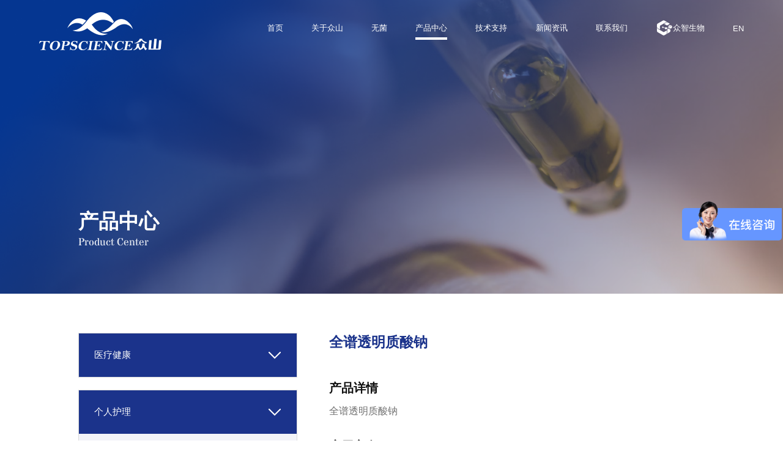

--- FILE ---
content_type: text/html;charset=utf-8
request_url: https://topscience.cn/products1066.html
body_size: 5407
content:

<!DOCTYPE html>
<html lang="zh">

<head>
    <meta name="viewport" content="width=device-width, user-scalable=no, initial-scale=1.0, maximum-scale=1.0, minimum-scale=1.0">
    <meta charset="utf-8">
    <title>山东众山生物科技有限公司-产品中心</title>
<meta name="keywords" content="" />
<meta name="description" content="Product Center" />

    <link rel="stylesheet" href="./css/animate.min.css">
    <link rel="stylesheet" href="./css/common.css">
    <link rel="stylesheet" href="./css/products.css">
</head>

<body>
<div class="home">
    <div class="header">
    <div class="l">
        <a href="./index.html">
            <img src="https://topsciences.oss-cn-beijing.aliyuncs.com/%E5%9B%BE%E7%89%872/logo.png" alt="">
            <img src="uploads/image/20231011/652609668293f.png" alt="">
        </a>
    </div>
    <div class="links">
        <ul>
                    <li><a href="./index.html" >首页</a></li>
                        <li><a href="./about.html" >关于众山</a>
                <div class="topMenu">
                    <div class="box2">
                                                <div class="item">
                            <a class="p1" href="./about.html?type=0">公司简介</a>
                        </div>
                                                <div class="item">
                            <a class="p1" href="./about.html?type=1">发展历程</a>
                        </div>
                                                <div class="item">
                            <a class="p1" href="./about.html?type=2">资质认证</a>
                        </div>
                                                <div class="item">
                            <a class="p1" href="./about.html?type=3">企业责任</a>
                        </div>
                                                <div class="item">
                            <a class="p1" href="./about.html?type=4">厂区展示</a>
                        </div>
                                            </div>
                </div>
            </li>
                        <li><a href="./wj.html" >无菌</a>
                <div class="topMenu">
                    <div class="box2">
                                                <div class="item">
                            <a class="p1" href="./wj.html?type=0">产品概述</a>
                        </div>
                                                <div class="item">
                            <a class="p1" href="./wj.html?type=1">产品优势</a>
                        </div>
                                                <div class="item">
                            <a class="p1" href="./wj.html?type=2">应用领域</a>
                        </div>
                                                <div class="item">
                            <a class="p1" href="./wj.html?type=3">首创认证</a>
                        </div>
                                                <div class="item">
                            <a class="p1" href="./wj.html?type=4">白皮书申请</a>
                        </div>
                                            </div>
                </div>
            </li>
                        <li>
                                <a href="./products95.html" class="active">产品中心</a>
                <div class="topMenu">
                    <div class="box">
                                                <div class="item">
                            <p class="p1">医疗健康</p>
                            <div class="pList">
                                                                <a href="./products95.html">· STERILEHYA<sup>®</sup>无菌透明质酸钠</a>
                                                                <a href="./products44.html">· MEDIHYA<sup>®</sup>医疗器械级透明质酸钠</a>
                                                                <a href="./products64.html">· PHARMAHYA<sup>®</sup>药用级玻璃酸钠</a>
                                                                <a href="./products1233.html">· 医疗器械级硫酸软骨素钠</a>
                                                                <a href="./products1270.html">· 多聚脱氧核糖核苷酸（PDRN）/ 多聚核苷酸（PN）</a>
                                                            </div>
                        </div>
                                                <div class="item">
                            <p class="p1">个人护理</p>
                            <div class="pList">
                                                                <a href="./products1066.html">· 全谱透明质酸钠</a>
                                                                <a href="./products30.html">· COSMEHYA<sup>®</sup>化妆品级透明质酸钠</a>
                                                                <a href="./products31.html">· HYDHYA<sup>®</sup>致修 水解透明质酸钠</a>
                                                                <a href="./products32.html">· SMOHYA<sup>®</sup>致泽 阳离子透明质酸钠</a>
                                                                <a href="./products37.html">· ACEHYA<sup>®</sup>致润 乙酰化透明质酸钠</a>
                                                                <a href="./products1064.html">· COSMEHYA<sup>®</sup>N+ 多重透明质酸溶液</a>
                                                                <a href="./products1075.html">· 超微透明质酸钠</a>
                                                            </div>
                        </div>
                                                <div class="item">
                            <p class="p1">食品营养</p>
                            <div class="pList">
                                                                <a href="./products33.html">· NUTRIHYA<sup>®</sup>新食品透明质酸钠</a>
                                                            </div>
                        </div>
                                                <div class="item">
                            <p class="p1">其他应用</p>
                            <div class="pList">
                                                                <a href="./products34.html">· 水解透明质酸锌</a>
                                                                <a href="./products35.html">· 抗坏血酸葡糖苷</a>
                                                                <a href="./products36.html">· α-熊果苷</a>
                                                            </div>
                        </div>
                                           
                    </div>
                </div>
            </li>
                        <li><a href="./tech.html" >技术支持</a>
                <div class="topMenu">
                    <div class="box2">
                                            <div class="item">
                            <a class="p1" href="./tech.html?type=0">研发团队</a>
                        </div>
                                                <div class="item">
                            <a class="p1" href="./tech.html?type=1">QA</a>
                        </div>
                                                <div class="item">
                            <a class="p1" href="./tech.html?type=2">QC</a>
                        </div>
                                            </div>
                </div>
            </li>
                        <li><a href="./news1.html" >新闻资讯</a>
                <div class="topMenu">
                    <div class="box2">
                                                <div class="item">
                            <a class="p1" href="./news1.html">展会动态</a>
                        </div>
                                                <div class="item">
                            <a class="p1" href="./news.html">公司新闻</a>
                        </div>
                        
                                            </div>
                </div>
            </li>
                        <li><a href="./contact.html" >联系我们</a>
                <div class="topMenu">
                    <div class="box2">
                                                <div class="item">
                            <a class="p1" href="./join.html">加入我们</a>
                        </div>
                                                <div class="item">
                            <a class="p1" href="./contact.html">联系我们</a>
                        </div>
                                            </div>
                </div>
            </li>
                        <li>
                <a href="http://trongenbio.com">
                    <div class="icon">
                        <img src="uploads/image/20231025/6538e2fdee27e.png" alt="">
                        <img src="uploads/image/20231011/65265082340c3.png" alt="">
                    </div>
                    <p>众智生物</p>
                </a>
            </li>
                        <li>
                <div class="lan">
                    <!-- <div class="icon">
                        <img src="./images/icon2b.png" alt="">
                        <img src="./images/icon2l.png" alt="">
                    </div> -->
                    <a href="/en" style="height:100%;display:flex;align-items:center;padding:0;">EN</a>
                    <!-- <div class="qh">
                        <a href="/en">English</a>
                    </div> -->
                </div>
            </li>
        </ul>
    </div>
</div>
<div class="pheader">
    <div class="menu">
        <a href="./index.html" target="_self" class="animated fadeInLeft">
            <img src="uploads/image/20231011/652609668293f.png" alt="">
        </a>
        <div class="navbox">
            <div class="line"></div>
            <div class="line"></div>
            <div class="line"></div>
        </div>
    </div>
</div>
<div class="menuList">
        <div class="item">
        <a href="./index.html" target="_self">首页</a>
    </div>
        <div class="item">
        <div class="tb">
            <a href="./about.html">关于众山</a>
            <img src="./images/arrow.svg" alt="">
        </div>
        
        <div class="types_top">
            <a href="./about.html?type=0" target="_self">公司简介</a>
            <a href="./about.html?type=1" target="_self">发展历程</a>
            <a href="./about.html?type=2" target="_self">资质认证</a>
            <a href="./about.html?type=3" target="_self">企业责任</a>
            <a href="./about.html?type=4" target="_self">厂区展示</a>        </div>
    </div>
        <div class="item">
        <div class="tb">
            <a href="./wj.html">无菌</a><img src="./images/arrow.svg" alt="">
        </div>
        <div class="types_top">
            <a href="./wj.html?type=0" target="_self">产品概述</a>
            <a href="./wj.html?type=1" target="_self">产品优势</a>
            <a href="./wj.html?type=2" target="_self">应用领域</a>
            <a href="./wj.html?type=3" target="_self">首创认证</a>
            <a href="./wj.html?type=4" target="_self">《白皮书》申请</a>        </div>
    </div>
        <div class="item">
        <div class="tb">
        <a href="./products95.html">产品中心</a><img src="./images/arrow.svg" alt="">
        </div>
        <div class="types_top">
                            <a href="./products95.html" target="_self">医疗健康</a>
                        <a href="./products1066.html" target="_self">个人护理</a>
                        <a href="./products33.html" target="_self">食品营养</a>
                        <a href="./products34.html" target="_self">其他应用</a>
                    </div>
    </div>
        <div class="item">
        <div class="tb">
        <a href="./tech.html">技术支持</a><img src="./images/arrow.svg" alt="">
        </div>
        <div class="types_top">
            <a href="./tech.html?type=0" target="_self">研发团队</a>
            <a href="./tech.html?type=1" target="_self">QA</a>
            <a href="./tech.html?type=2" target="_self">QC</a>        </div>
    </div>
        <div class="item">
        <div class="tb">
        <a href="./news1.html">新闻资讯</a><img src="./images/arrow.svg" alt="">
        </div>
        <div class="types_top">
            <a href="./news1.html" target="_self">展会动态</a>            <a href="./news.html" target="_self">公司新闻</a>
            
        </div>
    </div>
        <div class="item">
        <div class="tb">
        <a href="./contact.html">联系我们</a><img src="./images/arrow.svg" alt="">
        </div>
        <div class="types_top">
            <a href="./join.html" target="_self">加入我们</a>
            <a href="./contact.html" target="_self">联系我们</a>        </div>
    </div>
        <div class="item">
        <a href="http://trongenbio.com">
            <img src="uploads/image/20231025/6538e2fdee27e.png" alt="" class="icon2">众智生物        </a>
    </div>
        <div class="item">
        <a href="/en">
            <img src="./images/icon2b.png" alt="" class="icon2">English
        </a>
    </div>
</div>
<script src="../js/jquery-1.11.0.min.js"></script>
<script src="../js/jquery.cookie.js"></script>
<style>
	.g-tc{
		position: fixed;
		left: 0;
		top: 0;
		width: 100%;
		height: 100%;
		background: rgba(0,0,0,0.4);
		display: flex;
		justify-content: center;
		align-items: center;
		transform: scale(0);
		z-index: 999;
		transition: all 1s;
	}
	.g-tc.on{
	   transform: scale(1)
	}
	.g-tc .m-c{
		width:37%;
	    background: #fff;
		border-radius: 1rem;
		overflow: hidden;
		height: auto;
		position: relative;
		transform: scale(0);
		transition: all 1s;
		/*padding-bottom: 1rem;*/
	}
	.g-tc.on .m-c{
		transform: scale(1);
	}
	.g-tc .m-c .close{
		position: absolute;
		right: 1rem;
		top: 1rem;
		width: 2rem;
		height: 2rem;
		background: #1B338B;
		color: #fff;
		border-radius: 50%;
		text-align: center;
		font-size: 1rem;
		display: flex;
		justify-content: center;
		align-items: center;
		transition: all 1s;
		cursor: pointer;
		box-shadow: 1px 1px 4px 1px #e2e2e2;
	}
	.g-tc .m-c .close:hover{
		transform: rotate(360deg);
		color: #1B338B;
		background: #fff;
		
	}
	.g-tc .m-c .img{
		font-size: 0;
		overflow: hidden;
		width: 100%;
	}
	.g-tc .m-c img{
		width: 100%;
	}
	.g-tc .m-c .txt{
		padding: 1rem;
		font-size: 1rem;
		color: #666;
		line-height: 1.75;
		display: none;
	}
	@media screen and (max-width: 1000px){
		.g-tc .m-c{
		width:80%;
	    
		
		height: auto;
		
	}
	}
</style>
<script>
		
/*	window.onload =function(){
var res = document.cookie.indexOf("name");
alert(res);
if(res!=0){
var oDate =new Date();
document.cookie ="name=zheng;";
$(".feied-img").show();
}
}*/
window.onload =function(){
	$(".g-tc").addClass("on")
	lxfEndtime();
}
	
		function lxfEndtime(){
 $t=$('#t').html();
			
 if($t!=0){
  $('#t').html($t-1);
  $i=setTimeout("lxfEndtime()",1000);
 }else{  
 
 
  $('#t').html("x");
$(".close").click(function(){
			$(".g-tc").removeClass("on")
					
		})
  clearTimeout($i);
 }
};
		 
		/*var COOKIE_NAME = "showbox";
		if($.cookie(COOKIE_NAME)){
				$(".g-tc").removeClass("on")
			}else{
				$(".g-tc").addClass("on")
				//$(".advbox").animate({top:"50%"},1000);
				
			}
		$.cookie(COOKIE_NAME,'ishide',{expires:1});//expires过期时间
		*/
	</script>
    <div class="banner">
        <img src="https://topsciences.oss-cn-beijing.aliyuncs.com/%E5%9B%BE%E7%89%87/%E4%BA%A7%E5%93%81%E4%B8%AD%E5%BF%83banner.png" alt="">
        <div class="text">
            <p class="cn">产品中心</p>
            <p class="en">Product Center</p>
        </div>
    </div>
    <div class="main">
        <div class="l wow fadeInUp">
            <div class="box">
                                <div class="item">
                    <div class="d1">
                        
                        <p>医疗健康</p>
                        <div class="icon">
                            <img src="./images/downb.png" alt="">
                            
                        </div>
                    </div>
                    <div class="d2" >
                                               <div class="a1">
                               
                           <div class="at ">STERILEHYA<sup>®</sup>无菌透明质酸钠 </div>
                           
                           <div class="aList">
                                                                <a class="product " id="95" style="cursor:pointer;">STERILEHYA<sup>®</sup>无菌透明质酸钠</a>
                                                           </div>
                          
                                                  </div>
                                              <div class="a1">
                               
                           <div class="at ">MEDIHYA<sup>®</sup>医疗器械级透明质酸钠 </div>
                           
                           <div class="aList">
                                                                <a class="product " id="44" style="cursor:pointer;">MEDIHYA<sup>®</sup>I 医疗器械I级透明质酸钠</a>
                                                                <a class="product " id="45" style="cursor:pointer;">MEDIHYA<sup>®</sup>M 医疗器械M级透明质酸钠</a>
                                                                <a class="product " id="47" style="cursor:pointer;">MEDIHYA<sup>®</sup>T 医疗器械T级透明质酸钠</a>
                                                           </div>
                          
                                                  </div>
                                              <div class="a1">
                               
                           <div class="at ">PHARMAHYA<sup>®</sup>药用级玻璃酸钠 </div>
                           
                           <div class="aList">
                                                                <a class="product " id="64" style="cursor:pointer;">PHARMAHYA<sup>®</sup>OPH 滴眼液级玻璃酸钠</a>
                                                                <a class="product " id="86" style="cursor:pointer;">PHARMAHYA<sup>®</sup>INJ 注射级玻璃酸钠</a>
                                                                <a class="product " id="87" style="cursor:pointer;">PHARMAHYA<sup>®</sup>EXC 药用辅料级玻璃酸钠</a>
                                                           </div>
                          
                                                  </div>
                                              <div class="a1">
                               
                           <div class="at ">医疗器械级硫酸软骨素钠 </div>
                           
                           <div class="aList">
                                                                <a class="product " id="1233" style="cursor:pointer;">医疗器械级硫酸软骨素钠</a>
                                                           </div>
                          
                                                  </div>
                                              <div class="a1">
                               
                           <div class="at ">多聚脱氧核糖核苷酸（PDRN）/ 多聚核苷酸（PN） </div>
                           
                           <div class="aList">
                                                                <a class="product " id="1270" style="cursor:pointer;">多聚脱氧核糖核苷酸（PDRN）/ 多聚核苷酸（PN）</a>
                                                           </div>
                          
                                                  </div>
                                        
                    </div>
                </div>
                                <div class="item">
                    <div class="d1">
                        
                        <p>个人护理</p>
                        <div class="icon">
                            <img src="./images/downb.png" alt="">
                            
                        </div>
                    </div>
                    <div class="d2"  style="display: block;">
                                               <div class="a1">
                                                      <div class="at product  active" id="1066">全谱透明质酸钠</div>
                                                  </div>
                                              <div class="a1">
                                                      <div class="at product " id="30">COSMEHYA<sup>®</sup>化妆品级透明质酸钠</div>
                                                  </div>
                                              <div class="a1">
                                                      <div class="at product " id="31">HYDHYA<sup>®</sup>致修 水解透明质酸钠</div>
                                                  </div>
                                              <div class="a1">
                                                      <div class="at product " id="32">SMOHYA<sup>®</sup>致泽 阳离子透明质酸钠</div>
                                                  </div>
                                              <div class="a1">
                                                      <div class="at product " id="37">ACEHYA<sup>®</sup>致润 乙酰化透明质酸钠</div>
                                                  </div>
                                              <div class="a1">
                                                      <div class="at product " id="1064">COSMEHYA<sup>®</sup>N+ 多重透明质酸溶液</div>
                                                  </div>
                                              <div class="a1">
                                                      <div class="at product " id="1075">超微透明质酸钠</div>
                                                  </div>
                                        
                    </div>
                </div>
                                <div class="item">
                    <div class="d1">
                        
                        <p>食品营养</p>
                        <div class="icon">
                            <img src="./images/downb.png" alt="">
                            
                        </div>
                    </div>
                    <div class="d2" >
                                               <div class="a1">
                                                      <div class="at product " id="33">NUTRIHYA<sup>®</sup>新食品透明质酸钠</div>
                                                  </div>
                                        
                    </div>
                </div>
                                <div class="item">
                    <div class="d1">
                        
                        <p>其他应用</p>
                        <div class="icon">
                            <img src="./images/downb.png" alt="">
                            
                        </div>
                    </div>
                    <div class="d2" >
                                               <div class="a1">
                                                      <div class="at product " id="34">水解透明质酸锌</div>
                                                  </div>
                                              <div class="a1">
                                                      <div class="at product " id="35">抗坏血酸葡糖苷</div>
                                                  </div>
                                              <div class="a1">
                                                      <div class="at product " id="36">α-熊果苷</div>
                                                  </div>
                                        
                    </div>
                </div>
                              
            </div>
        </div>
        <div class="r">
            <div class="nr" id="changeDom">
                                <div class="t wow fadeInUp">全谱透明质酸钠</div>
                <div class="tag wow fadeInUp animated" style="text-wrap: wrap; outline: none; -webkit-tap-highlight-color: rgba(0, 0, 0, 0); animation-duration: 1s; animation-fill-mode: both; animation-name: fadeInUp; margin-bottom: 30px; font-family: Arial, &quot;Microsoft YaHei&quot;, sans-serif; visibility: visible;"><p class="p1" style="margin-top: 0px; margin-bottom: 0px; outline: none; -webkit-tap-highlight-color: rgba(0, 0, 0, 0); padding: 0px; list-style: none; color: rgb(17, 17, 17); font-weight: bolder; font-size: 1vw;"><span style="font-size: 20px;"><br/><br/>产品详情</span></p><p style="margin-top: 10px; outline: none; -webkit-tap-highlight-color: rgba(0, 0, 0, 0); line-height: 1.8; color: rgba(17, 17, 17, 0.6);">全谱透明质酸钠</p></div><div class="tag wow fadeInUp animated" style="text-wrap: wrap; outline: none; -webkit-tap-highlight-color: rgba(0, 0, 0, 0); animation-duration: 1s; animation-fill-mode: both; animation-name: fadeInUp; margin-bottom: 30px; font-family: Arial, &quot;Microsoft YaHei&quot;, sans-serif; visibility: visible;"><p class="p1" style="margin-top: 0px; margin-bottom: 0px; outline: none; -webkit-tap-highlight-color: rgba(0, 0, 0, 0); padding: 0px; list-style: none; color: rgb(17, 17, 17); font-weight: bolder; font-size: 20px;">应用方向</p><div class="des" style="outline: none; -webkit-tap-highlight-color: rgba(0, 0, 0, 0); line-height: 1.8; color: rgba(17, 17, 17, 0.6); margin-top: 10px;">可广泛用于乳液、面膜、精华等化妆品领域</div></div><div class="tag wow fadeInUp animated" style="text-wrap: wrap; outline: none; -webkit-tap-highlight-color: rgba(0, 0, 0, 0); animation-duration: 1s; animation-fill-mode: both; animation-name: fadeInUp; margin-bottom: 30px; font-family: Arial, &quot;Microsoft YaHei&quot;, sans-serif; visibility: visible;"><p class="p1" style="margin-top: 0px; margin-bottom: 0px; outline: none; -webkit-tap-highlight-color: rgba(0, 0, 0, 0); padding: 0px; list-style: none; color: rgb(17, 17, 17); font-weight: bolder; font-size: 1vw;"><span style="font-size: 20px;">包装规格</span></p><div class="des" style="outline: none; -webkit-tap-highlight-color: rgba(0, 0, 0, 0); line-height: 1.8; color: rgba(17, 17, 17, 0.6); margin-top: 10px;"><p style="margin-top: 0px; margin-bottom: 0px; outline: none; -webkit-tap-highlight-color: rgba(0, 0, 0, 0); padding: 0px; list-style: none;">1.100/g袋，1/kg袋或客户要求的其他规格。内包装为药用低密度聚乙烯袋，密封后置于铝箔袋中或客户要求的其它包装形式。</p><p style="margin-top: 0px; margin-bottom: 0px; outline: none; -webkit-tap-highlight-color: rgba(0, 0, 0, 0); padding: 0px; list-style: none;">2.遮光，密闭，2~8℃保存。</p></div></div>                
                    <div class="tag wow fadeInUp">
                    
                                            <p class="p1">资料下载</p>
                        
                    <div class="des">
                        <a href="uploads/image/20260119/696d8f7ae6f6f.pdf" target="_blank">
                            <img src="./images/pdf.png" alt="">
                            <p>全谱透明质酸钠</p>
                        </a>
                    </div>
                
                                    </div>
                            </div>
        </div>
    </div>
    <style>
    .foot {
        position: relative;
        overflow: visible;
    }
    
    .foot .code {
        position: absolute;
        top: 0;
        left: 50%;
        transform: translateX(-50%);
        z-index: 10;
        width: 100px;
        height: auto;
        opacity: 0;
        box-shadow: -5px 5px 10px -4px rgba(0,0,0,.2),5px 5px 10px -4px rgba(0,0,0,.2);
        transition: opacity 1.2s ease;
        max-width: 100px!important;
        min-width: 100px!important;
    }
</style>
<div class="foot">
    <div class="logo">
        <img src="uploads/image/20231011/652609668293f.png" alt="">
    </div>
    <div class="icons">
                <a href="javascript:;">
            <img src="uploads/image/20231024/653790407dc57.svg" alt="">
            <img src="uploads/image/20231024/65372c90d3533.jpg" class="code" alt="">
        </a>
            </div>
    <div class="links">
                <a href="./about.html">
            关于众山        </a>
                <a href="./wj.html">
            无菌        </a>
                <a href="./products95.html">
            产品中心        </a>
                <a href="./tech.html">
            技术支持        </a>
                <a href="./news1.html">
        新闻资讯        </a>
                <a href="./contact.html">
        联系我们        </a>
                <a href="http://trongenbio.com">
            <img src="uploads/image/20231011/65265082340c3.png" alt="">
            <p>众智生物</p>
        </a>
            </div>
    <div class="copyright">
        <div class="l">
            <p>©️2023 山东众山生物科技有限公司</p>
            <a href="https://beian.miit.gov.cn/">鲁ICP备18038912号-1</a>
        </div>
        <div class="r">
                        <a href="/statement.html">网站声明</a>
                        <a href="/privacy.html">隐私政策</a>
                    </div>
    </div>
    
</div>
<script src="../js/jquery-1.11.0.min.js"></script>
<script>
	$(document).ready(function() {
		var liElements = $('.foot .icons a');

		// 鼠标移入事件监听器
		liElements.mouseenter(function() {
            $(this).find('.code').css('opacity','1');
		});

		// 鼠标移出事件监听器
		liElements.mouseleave(function() {
            $(this).find('.code').css('opacity','0');
		});
	});
    var _hmt = _hmt || [];
    (function() {
      var hm = document.createElement("script");
      hm.src = "https://hm.baidu.com/hm.js?077b59bf7b28c6772f0c3af42819056d";
      var s = document.getElementsByTagName("script")[0]; 
      s.parentNode.insertBefore(hm, s);
    })();
</script>
</div>
<script src="./js/jquery-1.11.0.min.js"></script>
<script src="./js/common.js"></script>
<script src="./js/wow.min.js"></script>
<script>
    new WOW().init();
$(function () {
    $('.l .box .item .d1').click(function () {
      
        $(this).siblings('.d2').stop().slideToggle()
     $(this).parents('.item').siblings('.item').children('.d2').slideUp()
    })
    $('.l .box .item  .d2 .a1 .at').click(function () {
        $(this).addClass('active')
        $(this).siblings('.aList').stop().slideToggle()
        $(this).parents('.a1').siblings('.a1').children('.aList').stop().slideUp()
        $(this).parents('.a1').siblings('.a1').children('.at').stop().removeClass('active')
    })
})
    $(function () {
         $('.product').click(function () {
            var id = $(this).attr('id');
             $(this).addClass('active').siblings('.product').removeClass('active')
            $.ajax({
                url: '/common/liuyan.php',
                type: 'post',
                data: {
                    id,
                    action:'product',
                },
                
                dataType: 'json',
                success: function (res) {
                    console.log(res)
                 $('#changeDom').html(res.content)
                    
                },
            })
        })
    })
</script>

</body>

</html>


--- FILE ---
content_type: text/css
request_url: https://topscience.cn/css/common.css
body_size: 493
content:
@import "header.css";
@import "../fonts/fonts.css";
html{
    font-size: 16px;
}
body,ul,li,p,a{
    margin: 0;
    padding: 0;
    list-style: none;
    font-family: Arial,Microsoft YaHei,sans-serif;
}
textarea::placeholder{
    font-family: Arial,Microsoft YaHei,sans-serif;
}
/*::-webkit-scrollbar{width:0;}*/
a{
    text-decoration: none;
}
*{
    outline:none;
    -webkit-tap-highlight-color:rgba(0,0,0,0) ;
}
img{
    vertical-align: middle;
}
@media screen and (max-width: 1000px){

}


--- FILE ---
content_type: text/css
request_url: https://topscience.cn/css/products.css
body_size: 903
content:
.home .banner {
  width: 100%;
  position: relative;
}
.home .banner img {
  width: 100%;
  display: block;
  object-fit: cover;
}
.home .banner .text {
  position: absolute;
  left: 10vw;
  bottom: 15%;
  color: white;
}
.home .banner .text .cn {
  font-size: 2.6vw;
  font-weight: bolder;
}
.home .banner .text .en {
  color: #E6EAF2;
  font-size: 1.3vw;
  text-transform: capitalize;
  font-family: "StardosStencil-Regular";
}
.home .main {
  width: 80vw;
  margin: 5vw auto;
  display: flex;
  justify-content: space-between;
}
.home .main .l {
  width: 35%;
}
.home .main .l .box {
  position: sticky;
  left: 0;
  top: 102px;
}
.home .main .l .box .item {
  border: 1px solid #DBDBDB;
  background: #FFF;
  margin-bottom: 20px;
}
.home .main .l .box .item .d1 {
  background: #1B338B;
  padding: 25px;
  display: flex;
  justify-content: space-between;
  align-items: center;
  color: white;
  font-size: 1.2vw;
  cursor: pointer;
}
.home .main .l .box .item .d2 {
  display: none;
}
.home .main .l .box .item .d2 .a1 .at {
  display: block;
  padding: 25px;
  color: #111;
  font-weight: bolder;
  font-size: 1vw;
  transition: all 600ms;
  cursor: pointer;
}
.home .main .l .box .item .d2 .a1 .at:hover {
  background: rgba(27, 51, 139, 0.05);
}
.home .main .l .box .item .d2 .a1 .aList {
  display: none;
}
.home .main .l .box .item .d2 .a1 .aList a {
  display: block;
  color: #333;
  font-size: 0.9vw;
  padding: 15px 25px;
}
.home .main .l .box .item .d2 .a1 .active {
  background: rgba(27, 51, 139, 0.05);
  font-weight: bold;
}
.home .main .r {
  width: 60%;
}
.home .main .r .nr .t {
  color: #1B338B;
  font-size: 1.8vw;
  font-weight: bolder;
}
.home .main .r .nr .html {
  margin: 30px 0;
  line-height: 1.8;
  color: rgba(17, 17, 17, 0.6);
}
.home .main .r .nr .html img {
  max-width: 100%;
}
.home .main .r .nr .tag {
  margin-bottom: 30px;
}
.home .main .r .nr .tag .p1 {
  color: #111;
  font-weight: bolder;
  font-size: 20px!important;
}
.home .main .r .nr .tag .des {
  line-height: 1.8;
  color: rgba(17, 17, 17, 0.6);
  margin-top: 10px;
}
.home .main .r .nr .tag .des a {
  display: flex;
  align-items: center;
}
.home .main .r .nr .tag .des a p {
  color: rgba(17, 17, 17, 0.6);
  margin-left: 10px;
}
@media screen and (max-width: 768px) {
  .home .banner img {
    height: 200px;
  }
  .home .banner .text .cn {
    font-size: 20px;
  }
  .home .banner .text .en {
    font-size: 18px;
  }
  .home .main {
    width: 90%;
    margin: 20px auto;
    flex-direction: column;
  }
  .home .main .l {
    width: 100%;
  }
  .home .main .l .box .item {
    margin-bottom: 10px;
  }
  .home .main .l .box .item .d1 {
    font-size: 18px;
    padding: 20px;
  }
  .home .main .l .box .item .d2 .a1 .at {
    padding: 20px;
    font-size: 16px;
  }
  .home .main .l .box .item .d2 .a1 .aList a {
    font-size: 14px;
  }
  .home .main .r {
    width: 100%;
    margin-top: 20px;
  }
  .home .main .r .nr .t {
    font-size: 20px;
  }
  .home .main .r .nr .html {
    margin: 15px 0;
  }
  .home .main .r .nr .tag {
    margin-bottom: 15px;
  }
  .home .main .r .nr .tag .p1 {
    font-size: 16px;
  }
}

/*# sourceMappingURL=products.css.map */


--- FILE ---
content_type: text/css
request_url: https://topscience.cn/css/header.css
body_size: 1980
content:
.header {
  position: fixed;
  left: 0;
  top: 0;
  z-index: 100;
  width: 90vw;
  padding: 20px 5vw;
  display: flex;
  justify-content: space-between;
  align-items: center;
}
.header .l a {
  display: block;
  position: relative;
}
.header .l a img {
  transition: all 600ms;
}
.header .l a img:nth-child(2) {
  position: absolute;
  left: 0;
  top: 0;
  opacity: 0;
}
.header .links {
  width: calc(85% - 200px);
}
.header .links ul {
  width: 100%;
  display: flex;
  justify-content: space-between;
}
.header .links ul li {
  display: flex;
  align-items: center;
  font-size: 1vw;
}
.header .links ul li a {
  color: white;
  display: flex;
  align-items: center;
  cursor: pointer;
  transition: all 600ms;
  position: relative;
  padding-bottom: 10px;
  white-space: nowrap;
}
.header .links ul li a::after {
  content: "";
  display: block;
  position: absolute;
  left: 0;
  bottom: 0;
  width: 100%;
  height: 4px;
  background: white;
  opacity: 0;
  transform: translateY(20px);
  transition: all 600ms;
}
.header .links ul li a .icon {
  position: relative;
}
.header .links ul li a .icon img {
  transition: all 600ms;
  display: block;
}
.header .links ul li a .icon img:nth-child(2) {
  position: absolute;
  left: 50%;
  top: 50%;
  transform: translate(-50%, -50%);
  opacity: 0;
}
.header .links ul li .active::after {
  opacity: 1;
  transform: translateY(0);
}
.header .links ul li .lan {
  display: flex;
  align-items: center;
  position: relative;
  cursor: pointer;
  margin-top: -10px;
}
.header .links ul li .lan .icon {
  position: relative;
  margin-right: 10px;
}
.header .links ul li .lan .icon img {
  transition: all 600ms;
}
.header .links ul li .lan .icon img:nth-child(2) {
  position: absolute;
  left: 0;
  top: 0;
  opacity: 0;
}
.header .links ul li .lan p {
  color: white;
}
.header .links ul li .lan .qh {
  position: absolute;
  left: 0;
  top: 100%;
  width: 100%;
  padding-top: 10px;
  opacity: 0;
  transition: all 600ms;
}
.header .links ul li .lan .qh a {
  display: flex;
  justify-content: center;
  background: #1B338B;
  border-radius: 10px;
  font-size: 14px;
  padding: 5px 0;
}
.header .links ul li .lan .qh a::after {
  display: none;
}
.header .links ul li .lan:hover .qh {
  opacity: 1;
}
.header .links ul li .topMenu {
  position: absolute;
  left: 5vw;
  top: 70px;
  width: 90vw;
  display: none;
  padding-top: 20px;
  z-index: 10;
}
.header .links ul li .topMenu .box {
  display: flex;
  justify-content: space-between;
  background: rgba(31, 54, 142, 0.3);
  border-radius: 40px;
  padding: 2vw 5%;
}
.header .links ul li .topMenu .box .item .p1 {
  color: white;
  font-size: 1vw;
  font-weight: 600;
}
.header .links ul li .topMenu .box .item .pList a {
  color: rgba(255, 255, 255, 0.6);
  font-size: 0.9vw;
  margin-top: 15px;
  font-weight: lighter;
  padding-bottom: 0;
  align-items: flex-start;
}
.header .links ul li .topMenu .box .item .pList a:hover {
  color: white;
}
.header .links ul li .topMenu .box .item .pList a::after {
  display: none;
}
.header .links ul li .topMenu .box2 {
  display: flex;
  justify-content: space-evenly;
  background: rgba(31, 54, 142, 0.3);
  border-radius: 40px;
  padding: 2vw 10%;
}
.header .links ul li .topMenu .box2 .item {
  margin: 0 3vw;
}
.header .links ul li .topMenu .box2 .item .p1 {
  color: white;
  font-size: 1vw;
  font-weight: 600;
  transition: all 600ms;
}
.header .links ul li .topMenu .box2 .item .p1:hover {
  color: #1B338B;
}
.header .links ul li:hover .topMenu {
  display: block;
}
.header .links ul li:nth-child(8) a::after {
  display: none;
}

.hasBg .l a img:nth-child(1) {
  opacity: 0;
}
.hasBg .l a img:nth-child(2) {
  opacity: 1;
}
.hasBg .links ul li a {
  color: #1B338B;
}
.hasBg .links ul li a::after {
  background: #1B338B;
}
.hasBg .links ul li a .icon img:nth-child(1) {
  opacity: 0;
}
.hasBg .links ul li a .icon img:nth-child(2) {
  opacity: 1;
}
.hasBg .links ul li .lan .icon img:nth-child(1) {
  opacity: 0;
}
.hasBg .links ul li .lan .icon img:nth-child(2) {
  opacity: 1;
}
.hasBg .links ul li .lan p {
  color: #1B338B;
}
.hasBg .links ul li .lan .qh a {
  color: white;
}
.hasBg .links ul li .topMenu .box {
  background: rgba(27, 51, 139, 0.5);
}

.hasBg2 {
  background: white;
  box-shadow: 0 0 10px rgba(0, 0, 0, 0.2);
}
.hasBg2 .l a img:nth-child(1) {
  opacity: 0;
}
.hasBg2 .l a img:nth-child(2) {
  opacity: 1;
}
.hasBg2 .links ul li a {
  color: #1B338B;
}
.hasBg2 .links ul li a::after {
  background: #1B338B;
}
.hasBg2 .links ul li a .icon img:nth-child(1) {
  opacity: 0;
}
.hasBg2 .links ul li a .icon img:nth-child(2) {
  opacity: 1;
}
.hasBg2 .links ul li .lan .icon img:nth-child(1) {
  opacity: 0;
}
.hasBg2 .links ul li .lan .icon img:nth-child(2) {
  opacity: 1;
}
.hasBg2 .links ul li .lan p {
  color: #1B338B;
}
.hasBg2 .links ul li .lan .qh a {
  color: white;
}
.hasBg2 .links ul li .topMenu .box {
  background: rgba(27, 51, 139, 0.5);
}

.pheader {
  display: none;
  position: fixed;
  top: 0;
  height: 60px;
  width: 100%;
  left: 0;
  z-index: 1002;
}
.pheader .menu {
  width: 100%;
  display: flex;
  flex-direction: row;
  justify-content: space-between;
  align-items: center;
  background: white;
  box-shadow: 0 0 10px rgba(0, 0, 0, 0.2);
}
.pheader .menu a {
  margin-left: 20px;
  transform: translateY(2px);
}
.pheader .menu a img {
  width: 120px;
  object-fit: contain;
}
.pheader .menu .navbox {
  margin-right: 20px;
}
.pheader .menu .navbox .line {
  width: 30px;
  height: 2px;
  background-color: #1B338B;
  margin: 8px 0;
  -webkit-transition: all 0.6s;
  transition: all 0.6s;
}
.pheader .menu .activeBox .line:nth-child(1) {
  transform: rotate(45deg) translateY(14px);
}
.pheader .menu .activeBox .line:nth-child(2) {
  transform: translateX(30px);
  opacity: 0;
}
.pheader .menu .activeBox .line:nth-child(3) {
  transform: rotate(-45deg) translateY(-14px);
}

.menuList {
  position: fixed;
  left: 0;
  top: 59px;
  width: 100%;
  z-index: 1001;
  background: #1B338B;
  display: none;
  height: calc(100vh - 59px);
}
.menuList .item {
  padding: 15px 10%;
  border-bottom: 1px solid rgba(255, 255, 255, 0.5);
}
.menuList .item a {
  color: white;
  display: block;
  font-weight: lighter;
  position: relative;
}
.menuList .item a img {
  position: absolute;
  right: 0;
  width: 20px;
  transition: all 600ms;
  top: 5px;
}
.menuList .item a .icon2 {
  position: static;
  width: auto;
  margin-right: 10px;
}
.menuList .item a .rotate {
  transform: rotate(90deg);
}
.menuList .item .tb {
  position: relative;
  display: flex;
  justify-content: space-between;
  align-items: center;
}
.menuList .item .tb a {
  width: 100%;
  display: block;
}
.menuList .item .tb img {
  width: 40px;
  position: absolute;
  right: 0;
  top: 50%;
  transform: translateY(-50%);
  z-index: 10;
  transition: all 600ms;
}
.menuList .item .tb .rotate {
  transform: translateY(-50%) rotate(90deg);
}
.menuList .item .types_top {
  display: none;
}
.menuList .item .types_top a {
  font-size: 14px;
  margin-top: 10px;
}

.activeList {
  transform: translateY(0);
}

.foot {
  width: 100%;
  background: #F8F8F8;
  padding: 2vw 0 2vw 0;
  position: relative;
}
.foot::before {
  content: "";
  display: block;
  position: absolute;
  left: 0;
  bottom: 0;
  background: url("https://topsciences.oss-cn-beijing.aliyuncs.com/%E5%9B%BE%E7%89%872/fline1.png") no-repeat;
  background-size: contain;
  background-position: left;
  height: 200px;
  width: 100%;
  pointer-events: none;
}
.foot::after {
  content: "";
  display: block;
  position: absolute;
  right: 0;
  bottom: 0;
  background: url("https://topsciences.oss-cn-beijing.aliyuncs.com/%E5%9B%BE%E7%89%872/fline2.png") no-repeat;
  background-position: right;
  background-size: contain;
  height: 110px;
  width: 100%;
  pointer-events: none;
}
.foot .logo {
  text-align: center;
}
.foot .icons {
  display: flex;
  justify-content: center;
  margin: 1vw 0 2vw 0;
}
.foot .icons a {
  background: #CFCFCF;
  height: 46px;
  width: 46px;
  border-radius: 50%;
  display: flex;
  align-items: center;
  justify-content: center;
  margin: 0 10px;
  transition: all 600ms;
}
.foot .icons a  img{
max-width:20px;
}
.foot .icons a:hover {
  background: #1B338B;
}
.foot .links {
  display: flex;
  justify-content: center;
  margin-bottom: 2vw;
}
.foot .links a {
  margin: 0 30px;
  display: block;
  color: #333333;
  font-size: 0.9vw;
  transition: all 600ms;
}
.foot .links a:hover {
  color: #1B338B;
}
.foot .links a:last-child {
  display: flex;
  align-items: center;
}
.foot .links a:last-child img {
  display: block;
  margin-right: 10px;
}
.foot .copyright {
  display: flex;
  width: 95vw;
  margin: 0 auto;
  justify-content: space-between;
  align-items: center;
  font-size: 0.9vw;
}
.foot .copyright .l {
  display: flex;
  align-items: center;
}
.foot .copyright .l a, .foot .copyright .l p {
  color: #333333;
  margin-right: 20px;
}
.foot .copyright .r a {
  color: #333333;
  margin-left: 20px;
}

@media screen and (max-width: 1240px) {
  .foot::before,
  .foot::after {
        height: 126px;
        width: 50%;
    }
}

@media screen and (max-width: 1000px) {
  .foot .copyright .l a, .foot .copyright .l p {
    margin-right: 0;
  }
  
  .header {
    display: none;
  }

  .pheader {
    display: flex;
  }

  .foot {
    padding: 30px 0;
  }
  .foot::before, .foot::after {
    background-size: 100% 100%;
    height: 100px;
  }
  .foot::before {
    display: none;
  }
  .foot .links {
    display: none;
  }
  .foot .copyright {
    width: 90%;
    font-size: 14px;
    flex-direction: column;
    text-align: center;
    line-height: 1.8;
  }
  .foot .copyright .l {
    flex-direction: column;
  }
  .foot .copyright .l p {
    margin: 0;
  }
  .foot .copyright .r {
    display: flex;
    justify-content: center;
  }
  .foot .copyright .r a {
    margin: 0 10px;
  }
}

/*# sourceMappingURL=header.css.map */

--- FILE ---
content_type: text/css
request_url: https://topscience.cn/fonts/fonts.css
body_size: 212
content:

@font-face {
    font-family: 'StardosStencil-Regular';
    src:url("./StardosStencil-Regular.ttf");
}

@font-face {
    font-family: 'StardosStencil-Bold';
    src:url("./StardosStencil-Bold.ttf");
}


--- FILE ---
content_type: image/svg+xml
request_url: https://topscience.cn/uploads/image/20231024/653790407dc57.svg
body_size: 1618
content:
<svg width="31" height="27" viewBox="0 0 31 27" fill="none" xmlns="http://www.w3.org/2000/svg">
<path d="M20.9831 8.51285C21.3396 8.51285 21.6903 8.53998 22.0429 8.57873C21.0936 4.15735 16.368 0.873291 10.9721 0.873291C4.94063 0.873291 0 4.98273 0 10.2043C0 13.2171 1.643 15.6913 4.39038 17.6133L3.29375 20.9129L7.13 18.9909C8.50175 19.2602 9.60225 19.5392 10.9721 19.5392C11.3169 19.5392 11.6579 19.5237 11.9951 19.4985C11.7819 18.7642 11.656 17.9969 11.656 17.1967C11.6579 12.4034 15.7732 8.51285 20.9831 8.51285ZM15.0854 5.53879C15.9146 5.53879 16.4591 6.08323 16.4591 6.9086C16.4591 7.7301 15.9146 8.28035 15.0854 8.28035C14.2658 8.28035 13.4404 7.7301 13.4404 6.9086C13.4404 6.08129 14.2639 5.53879 15.0854 5.53879ZM7.40706 8.28035C6.58362 8.28035 5.75438 7.7301 5.75438 6.9086C5.75438 6.08323 6.58362 5.53879 7.40706 5.53879C8.2305 5.53879 8.77688 6.08129 8.77688 6.9086C8.77688 7.7301 8.2305 8.28035 7.40706 8.28035ZM31 17.065C31 12.6785 26.6096 9.10379 21.6787 9.10379C16.4571 9.10379 12.3477 12.6804 12.3477 17.065C12.3477 21.4631 16.4591 25.0262 21.6787 25.0262C22.7714 25.0262 23.8739 24.753 24.9705 24.4779L27.9794 26.1286L27.1541 23.3851C29.357 21.7305 31 19.5392 31 17.065ZM18.6523 15.6913C18.1079 15.6913 17.5557 15.1488 17.5557 14.5947C17.5557 14.0483 18.1079 13.498 18.6523 13.498C19.4854 13.498 20.026 14.0483 20.026 14.5947C20.026 15.1488 19.4854 15.6913 18.6523 15.6913ZM24.6876 15.6913C24.1471 15.6913 23.5968 15.1488 23.5968 14.5947C23.5968 14.0483 24.1451 13.498 24.6876 13.498C25.513 13.498 26.0613 14.0483 26.0613 14.5947C26.0613 15.1488 25.513 15.6913 24.6876 15.6913Z" fill="white"/>
</svg>


--- FILE ---
content_type: image/svg+xml
request_url: https://topscience.cn/images/arrow.svg
body_size: 473
content:
<?xml version="1.0" standalone="no"?><!DOCTYPE svg PUBLIC "-//W3C//DTD SVG 1.1//EN" "http://www.w3.org/Graphics/SVG/1.1/DTD/svg11.dtd"><svg t="1645506079838" class="icon" viewBox="0 0 1024 1024" version="1.1" xmlns="http://www.w3.org/2000/svg" p-id="2694" xmlns:xlink="http://www.w3.org/1999/xlink" width="48" height="48"><defs><style type="text/css"></style></defs><path d="M643.657143 512L380.342857 716.8V307.2l263.314286 204.8z" p-id="2695" fill="#ffffff"></path></svg>

--- FILE ---
content_type: application/javascript
request_url: https://topscience.cn/js/common.js
body_size: 484
content:

// setTimeout(()=>{
// 	$("html,body").animate({
// 		scrollTop: 810
// 	}, 100);
// },200)

// 监听滚动
// var scroll_now = 0;
// var scroll_before = 0;
// jQuery(window).on("scroll", function (e) {
// 	scroll_now =jQuery(window).scrollTop();
// 	if (scroll_now > scroll_before) {
// 		 $('.header').stop().slideUp()
// 	} else if (scroll_now < scroll_before) {
// 		$('.header').stop().slideDown()
// 	}
// 	 scroll_before = scroll_now;
// });

$(document).scroll(function() {
	if($(window).scrollTop()>20){
		$('.header').addClass('hasBg2')
	}else{
		$('.header').removeClass('hasBg2')
	}
});


$('.pheader .navbox').click(function () {
	$(this).toggleClass('activeBox')
	$('.menuList').stop().slideToggle();
})

$('.menuList .item .tb img').click(function () {
	$(this).toggleClass('rotate');
	$(this).parents('.tb').siblings('.types_top').stop().slideToggle();
	$(this).parents('.item').siblings().children('.types_top').stop().slideUp();
	$(this).parents('.item').siblings().find('img').removeClass('rotate');
})



